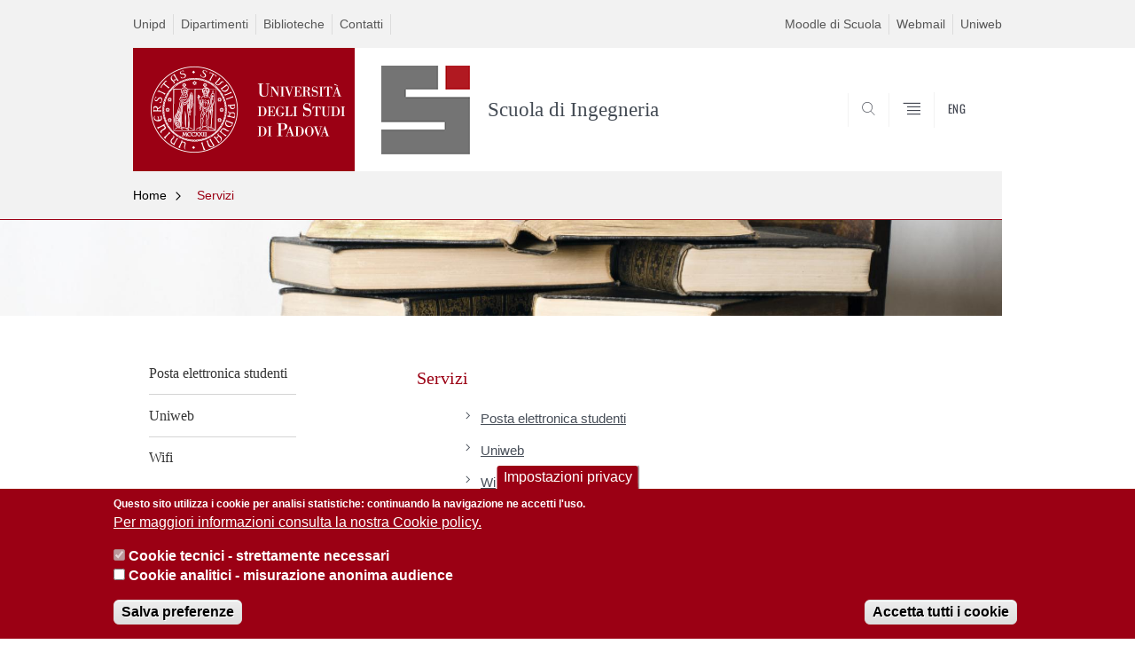

--- FILE ---
content_type: text/html; charset=utf-8
request_url: https://ingegneria.unipd.it/servizi
body_size: 9151
content:


                                                                                                      <!DOCTYPE html PUBLIC "-//W3C//DTD XHTML+ARIA 1.0//EN" "http://www.w3.org/MarkUp/DTD/xhtml-aria-1.dtd">
<!--[if IE 7 ]>    <html xmlns="http://www.w3.org/1999/xhtml" class="nojs" lang="it" > <![endif]-->
<!--[if IE 8 ]>    <html xmlns="http://www.w3.org/1999/xhtml" class="nojs" lang="it" > <![endif]-->
<!--[if (gte IE 9)|!(IE)]><!-->
<html xmlns="http://www.w3.org/1999/xhtml" xml:lang="it" >
<!--<![endif]-->

  <head>
    <meta http-equiv="content-type" content="text/html; charset=UTF-8" />
  <title>Servizi | Università di Padova</title>

 <meta name="description" content="UniPD" />

 <meta name="author" content="Università di Padova" />
 <meta content="width=device-width, initial-scale=1.0" name="viewport" />
 <meta name="format-detection" content="telephone=no" />
<style type="text/css" media="all">
@import url("https://ingegneria.unipd.it/modules/system/system.base.css?t6n22d");
@import url("https://ingegneria.unipd.it/modules/system/system.menus.css?t6n22d");
@import url("https://ingegneria.unipd.it/modules/system/system.messages.css?t6n22d");
@import url("https://ingegneria.unipd.it/modules/system/system.theme.css?t6n22d");
</style>
<style type="text/css" media="all">
@import url("https://ingegneria.unipd.it/sites/all/modules/contrib/date/date_api/date.css?t6n22d");
@import url("https://ingegneria.unipd.it/sites/all/modules/contrib/date/date_popup/themes/datepicker.1.7.css?t6n22d");
@import url("https://ingegneria.unipd.it/modules/field/theme/field.css?t6n22d");
@import url("https://ingegneria.unipd.it/modules/node/node.css?t6n22d");
@import url("https://ingegneria.unipd.it/modules/poll/poll.css?t6n22d");
@import url("https://ingegneria.unipd.it/modules/search/search.css?t6n22d");
@import url("https://ingegneria.unipd.it/modules/user/user.css?t6n22d");
@import url("https://ingegneria.unipd.it/sites/all/modules/contrib/views/css/views.css?t6n22d");
</style>
<style type="text/css" media="all">
@import url("https://ingegneria.unipd.it/sites/all/modules/contrib/ctools/css/ctools.css?t6n22d");
@import url("https://ingegneria.unipd.it/sites/all/modules/contrib/panels/css/panels.css?t6n22d");
@import url("https://ingegneria.unipd.it/sites/all/modules/custom/unipd_panels/plugins/layouts/homepage/fogliaSemplice.css?t6n22d");
@import url("https://ingegneria.unipd.it/sites/all/modules/contrib/eu_cookie_compliance/css/eu_cookie_compliance.css?t6n22d");
@import url("https://ingegneria.unipd.it/sites/ingegneria.unipd.it/files/ctools/css/187bb0d817bbd14f35d2870471294958.css?t6n22d");
</style>
<style type="text/css" media="all">
@import url("https://ingegneria.unipd.it/sites/ingegneria.unipd.it/themes/unipd_2017/css/style_prototipo.css?t6n22d");
@import url("https://ingegneria.unipd.it/sites/ingegneria.unipd.it/themes/unipd_2017/css/style.css?t6n22d");
</style>
    <!-- carousel -->
    <link rel="stylesheet" href="/sites/ingegneria.unipd.it/themes/unipd_2017/css/slick.css"/>
    <!-- Add the new slick-theme.css if you want the default styling -->
    <link rel="stylesheet" href="/sites/ingegneria.unipd.it/themes/unipd_2017/css/slick-theme.css"/>

    <!--link href="https://fonts.googleapis.com/css?family=Oswald" rel="stylesheet" /-->
	<link rel="stylesheet" href="/sites/ingegneria.unipd.it/themes/unipd_2017/fonts/oswald.css" type="text/css" charset="utf-8" />

<meta http-equiv="Content-Type" content="text/html; charset=utf-8" />
<link rel="shortcut icon" href="https://ingegneria.unipd.it/sites/ingegneria.unipd.it/themes/unipd_2017/favicon.ico" type="image/vnd.microsoft.icon" />

    <script type="text/javascript" src="/sites/all/themes/unipd_2017/js/jquery-1.7.1.min.js"></script>
    <script type="text/javascript" src="https://ingegneria.unipd.it/sites/all/modules/contrib/jquery_update/replace/jquery/1.7/jquery.min.js?v=1.7.2"></script>
<script type="text/javascript" src="https://ingegneria.unipd.it/misc/jquery-extend-3.4.0.js?v=1.7.2"></script>
<script type="text/javascript" src="https://ingegneria.unipd.it/misc/jquery-html-prefilter-3.5.0-backport.js?v=1.7.2"></script>
<script type="text/javascript" src="https://ingegneria.unipd.it/misc/jquery.once.js?v=1.2"></script>
<script type="text/javascript" src="https://ingegneria.unipd.it/misc/drupal.js?t6n22d"></script>
<script type="text/javascript" src="https://ingegneria.unipd.it/sites/all/modules/contrib/eu_cookie_compliance/js/jquery.cookie-1.4.1.min.js?v=1.4.1"></script>
<script type="text/javascript" src="https://ingegneria.unipd.it/sites/ingegneria.unipd.it/files/languages/it_OyiyH-zT2U0a01Tbjy5EbmK6hQXSRh8CK5uUaNHt2ok.js?t6n22d"></script>
<script type="text/javascript" src="https://ingegneria.unipd.it/sites/all/modules/contrib/custom_search/js/custom_search.js?t6n22d"></script>
<script type="text/javascript" src="https://ingegneria.unipd.it/sites/all/modules/contrib/google_analytics/googleanalytics.js?t6n22d"></script>
<script type="text/javascript" src="https://www.googletagmanager.com/gtag/js?id=G-KV8Q67K8QY"></script>
<script type="text/javascript">
<!--//--><![CDATA[//><!--
window.dataLayer = window.dataLayer || [];function gtag(){dataLayer.push(arguments)};gtag("js", new Date());gtag("config", "G-KV8Q67K8QY", {"groups":"default","anonymize_ip":true});
//--><!]]>
</script>
<script type="text/javascript" src="/sites/all/files/jwplayermodule/player/jwplayer.js?t6n22d"></script>
<script type="text/javascript">
<!--//--><![CDATA[//><!--
jQuery.extend(Drupal.settings, {"basePath":"\/","pathPrefix":"","ajaxPageState":{"theme":"unipd_2017","theme_token":"nBf29m8nYGx2kEaw6-pnUT9D-Ue7vOrDH85SqZjfPIA","css":{"modules\/system\/system.base.css":1,"modules\/system\/system.menus.css":1,"modules\/system\/system.messages.css":1,"modules\/system\/system.theme.css":1,"sites\/all\/modules\/contrib\/date\/date_api\/date.css":1,"sites\/all\/modules\/contrib\/date\/date_popup\/themes\/datepicker.1.7.css":1,"modules\/field\/theme\/field.css":1,"modules\/node\/node.css":1,"modules\/poll\/poll.css":1,"modules\/search\/search.css":1,"modules\/user\/user.css":1,"sites\/all\/modules\/contrib\/views\/css\/views.css":1,"sites\/all\/modules\/contrib\/ctools\/css\/ctools.css":1,"sites\/all\/modules\/contrib\/panels\/css\/panels.css":1,"sites\/all\/modules\/custom\/unipd_panels\/plugins\/layouts\/homepage\/fogliaSemplice.css":1,"sites\/all\/modules\/contrib\/eu_cookie_compliance\/css\/eu_cookie_compliance.css":1,"public:\/\/ctools\/css\/187bb0d817bbd14f35d2870471294958.css":1,"sites\/ingegneria.unipd.it\/themes\/unipd_2017\/css\/headerfooter.css":1,"sites\/ingegneria.unipd.it\/themes\/unipd_2017\/css\/cuprum.css":1,"sites\/ingegneria.unipd.it\/themes\/unipd_2017\/css\/calendar.css":1,"sites\/ingegneria.unipd.it\/themes\/unipd_2017\/css\/style_prototipo.css":1,"sites\/all\/themes\/unipd\/SpryAssets\/SpryValidationCheckbox.css":1,"sites\/all\/themes\/unipd\/SpryAssets\/SpryValidationTextField.css":1,"sites\/ingegneria.unipd.it\/themes\/unipd_2017\/css\/style.css":1,"sites\/ingegneria.unipd.it\/themes\/unipd_2017\/css\/tabs.css":1,"sites\/ingegneria.unipd.it\/themes\/unipd_2017\/css\/handheld.css":1},"js":{"sites\/all\/modules\/contrib\/jquery_update\/replace\/jquery\/1.7\/jquery.min.js":1,"misc\/jquery-extend-3.4.0.js":1,"misc\/jquery-html-prefilter-3.5.0-backport.js":1,"misc\/jquery.once.js":1,"misc\/drupal.js":1,"sites\/all\/modules\/contrib\/eu_cookie_compliance\/js\/jquery.cookie-1.4.1.min.js":1,"public:\/\/languages\/it_OyiyH-zT2U0a01Tbjy5EbmK6hQXSRh8CK5uUaNHt2ok.js":1,"sites\/all\/modules\/contrib\/custom_search\/js\/custom_search.js":1,"sites\/all\/modules\/contrib\/google_analytics\/googleanalytics.js":1,"https:\/\/www.googletagmanager.com\/gtag\/js?id=G-KV8Q67K8QY":1,"0":1,"1":1,"2":1,"sites\/all\/modules\/contrib\/eu_cookie_compliance\/js\/eu_cookie_compliance.js":1,"3":1,"\/sites\/all\/files\/jwplayermodule\/player\/jwplayer.js":1}},"custom_search":{"form_target":"_self","solr":1},"eu_cookie_compliance":{"cookie_policy_version":"1.0.0","popup_enabled":1,"popup_agreed_enabled":0,"popup_hide_agreed":0,"popup_clicking_confirmation":false,"popup_scrolling_confirmation":false,"popup_html_info":"\u003Cbutton type=\u0022button\u0022 class=\u0022eu-cookie-withdraw-tab\u0022\u003EImpostazioni privacy\u003C\/button\u003E\n\u003Cdiv class=\u0022eu-cookie-compliance-banner eu-cookie-compliance-banner-info eu-cookie-compliance-banner--categories\u0022\u003E\n  \u003Cdiv class=\u0022popup-content info\u0022\u003E\n    \u003Cdiv id=\u0022popup-text\u0022\u003E\n      \u003Cp\u003EQuesto sito utilizza i cookie per analisi statistiche: continuando la navigazione ne accetti l\u0027uso.\u003C\/p\u003E              \u003Cbutton type=\u0022button\u0022 class=\u0022find-more-button eu-cookie-compliance-more-button\u0022\u003EPer maggiori informazioni consulta la nostra Cookie policy.\u003C\/button\u003E\n          \u003C\/div\u003E\n          \u003Cdiv id=\u0022eu-cookie-compliance-categories\u0022 class=\u0022eu-cookie-compliance-categories\u0022\u003E\n                  \u003Cdiv class=\u0022eu-cookie-compliance-category\u0022\u003E\n            \u003Cdiv\u003E\n              \u003Cinput type=\u0022checkbox\u0022 name=\u0022cookie-categories\u0022 id=\u0022cookie-category-tecnici\u0022\n                     value=\u0022tecnici\u0022\n                     checked                     disabled \u003E\n              \u003Clabel for=\u0022cookie-category-tecnici\u0022\u003ECookie tecnici - strettamente necessari\u003C\/label\u003E\n            \u003C\/div\u003E\n                      \u003Cdiv class=\u0022eu-cookie-compliance-category-description\u0022\u003E\u003C\/div\u003E\n                  \u003C\/div\u003E\n                  \u003Cdiv class=\u0022eu-cookie-compliance-category\u0022\u003E\n            \u003Cdiv\u003E\n              \u003Cinput type=\u0022checkbox\u0022 name=\u0022cookie-categories\u0022 id=\u0022cookie-category-analytics\u0022\n                     value=\u0022analytics\u0022\n                                           \u003E\n              \u003Clabel for=\u0022cookie-category-analytics\u0022\u003ECookie analitici - misurazione anonima audience\u003C\/label\u003E\n            \u003C\/div\u003E\n                      \u003Cdiv class=\u0022eu-cookie-compliance-category-description\u0022\u003E\u003C\/div\u003E\n                  \u003C\/div\u003E\n                          \u003Cdiv class=\u0022eu-cookie-compliance-categories-buttons\u0022\u003E\n            \u003Cbutton type=\u0022button\u0022\n                    class=\u0022eu-cookie-compliance-save-preferences-button\u0022\u003ESalva preferenze\u003C\/button\u003E\n          \u003C\/div\u003E\n              \u003C\/div\u003E\n    \n    \u003Cdiv id=\u0022popup-buttons\u0022 class=\u0022eu-cookie-compliance-has-categories\u0022\u003E\n      \u003Cbutton type=\u0022button\u0022 class=\u0022agree-button eu-cookie-compliance-default-button\u0022\u003EAccetta tutti i cookie\u003C\/button\u003E\n              \u003Cbutton type=\u0022button\u0022 class=\u0022eu-cookie-withdraw-button eu-cookie-compliance-hidden\u0022 \u003ERevoca consenso\u003C\/button\u003E\n          \u003C\/div\u003E\n  \u003C\/div\u003E\n\u003C\/div\u003E","use_mobile_message":false,"mobile_popup_html_info":"  \u003Cbutton type=\u0022button\u0022 class=\u0022eu-cookie-withdraw-tab\u0022\u003EImpostazioni privacy\u003C\/button\u003E\n\u003Cdiv class=\u0022eu-cookie-compliance-banner eu-cookie-compliance-banner-info eu-cookie-compliance-banner--categories\u0022\u003E\n  \u003Cdiv class=\u0022popup-content info\u0022\u003E\n    \u003Cdiv id=\u0022popup-text\u0022\u003E\n                    \u003Cbutton type=\u0022button\u0022 class=\u0022find-more-button eu-cookie-compliance-more-button\u0022\u003EPer maggiori informazioni consulta la nostra Cookie policy.\u003C\/button\u003E\n          \u003C\/div\u003E\n          \u003Cdiv id=\u0022eu-cookie-compliance-categories\u0022 class=\u0022eu-cookie-compliance-categories\u0022\u003E\n                  \u003Cdiv class=\u0022eu-cookie-compliance-category\u0022\u003E\n            \u003Cdiv\u003E\n              \u003Cinput type=\u0022checkbox\u0022 name=\u0022cookie-categories\u0022 id=\u0022cookie-category-tecnici\u0022\n                     value=\u0022tecnici\u0022\n                     checked                     disabled \u003E\n              \u003Clabel for=\u0022cookie-category-tecnici\u0022\u003ECookie tecnici - strettamente necessari\u003C\/label\u003E\n            \u003C\/div\u003E\n                      \u003Cdiv class=\u0022eu-cookie-compliance-category-description\u0022\u003E\u003C\/div\u003E\n                  \u003C\/div\u003E\n                  \u003Cdiv class=\u0022eu-cookie-compliance-category\u0022\u003E\n            \u003Cdiv\u003E\n              \u003Cinput type=\u0022checkbox\u0022 name=\u0022cookie-categories\u0022 id=\u0022cookie-category-analytics\u0022\n                     value=\u0022analytics\u0022\n                                           \u003E\n              \u003Clabel for=\u0022cookie-category-analytics\u0022\u003ECookie analitici - misurazione anonima audience\u003C\/label\u003E\n            \u003C\/div\u003E\n                      \u003Cdiv class=\u0022eu-cookie-compliance-category-description\u0022\u003E\u003C\/div\u003E\n                  \u003C\/div\u003E\n                          \u003Cdiv class=\u0022eu-cookie-compliance-categories-buttons\u0022\u003E\n            \u003Cbutton type=\u0022button\u0022\n                    class=\u0022eu-cookie-compliance-save-preferences-button\u0022\u003ESalva preferenze\u003C\/button\u003E\n          \u003C\/div\u003E\n              \u003C\/div\u003E\n    \n    \u003Cdiv id=\u0022popup-buttons\u0022 class=\u0022eu-cookie-compliance-has-categories\u0022\u003E\n      \u003Cbutton type=\u0022button\u0022 class=\u0022agree-button eu-cookie-compliance-default-button\u0022\u003EAccetta tutti i cookie\u003C\/button\u003E\n              \u003Cbutton type=\u0022button\u0022 class=\u0022eu-cookie-withdraw-button eu-cookie-compliance-hidden\u0022 \u003ERevoca consenso\u003C\/button\u003E\n          \u003C\/div\u003E\n  \u003C\/div\u003E\n\u003C\/div\u003E\n","mobile_breakpoint":"768","popup_html_agreed":"\u003Cdiv\u003E\n  \u003Cdiv class=\u0022popup-content agreed\u0022\u003E\n    \u003Cdiv id=\u0022popup-text\u0022\u003E\n      \u003Cp\u003E\u003Cstrong\u003EGrazie.\u003C\/strong\u003E\u003C\/p\u003E    \u003C\/div\u003E\n    \u003Cdiv id=\u0022popup-buttons\u0022\u003E\n      \u003Cbutton type=\u0022button\u0022 class=\u0022hide-popup-button eu-cookie-compliance-hide-button\u0022\u003ENascondi\u003C\/button\u003E\n              \u003Cbutton type=\u0022button\u0022 class=\u0022find-more-button eu-cookie-compliance-more-button-thank-you\u0022 \u003EMaggiori informazioni\u003C\/button\u003E\n          \u003C\/div\u003E\n  \u003C\/div\u003E\n\u003C\/div\u003E","popup_use_bare_css":false,"popup_height":"auto","popup_width":"100%","popup_delay":1000,"popup_link":"https:\/\/www.unipd.it\/privacy","popup_link_new_window":1,"popup_position":null,"fixed_top_position":false,"popup_language":"it","store_consent":false,"better_support_for_screen_readers":0,"reload_page":0,"domain":"","domain_all_sites":0,"popup_eu_only_js":0,"cookie_lifetime":"100","cookie_session":false,"disagree_do_not_show_popup":0,"method":"categories","allowed_cookies":"","withdraw_markup":"\u003Cbutton type=\u0022button\u0022 class=\u0022eu-cookie-withdraw-tab\u0022\u003EImpostazioni privacy\u003C\/button\u003E\n\u003Cdiv class=\u0022eu-cookie-withdraw-banner\u0022\u003E\n  \u003Cdiv class=\u0022popup-content info\u0022\u003E\n    \u003Cdiv id=\u0022popup-text\u0022\u003E\n      \u003Cp\u003EWe use cookies on this site to enhance your user experienceYou have given your consent for us to set cookies.\u003C\/p\u003E\n    \u003C\/div\u003E\n    \u003Cdiv id=\u0022popup-buttons\u0022\u003E\n      \u003Cbutton type=\u0022button\u0022 class=\u0022eu-cookie-withdraw-button\u0022\u003ERevoca consenso\u003C\/button\u003E\n    \u003C\/div\u003E\n  \u003C\/div\u003E\n\u003C\/div\u003E\n","withdraw_enabled":1,"withdraw_button_on_info_popup":1,"cookie_categories":["tecnici","analytics"],"cookie_categories_details":{"tecnici":{"weight":0,"machine_name":"tecnici","label":"Cookie tecnici - strettamente necessari","description":"","checkbox_default_state":"required"},"analytics":{"weight":0,"machine_name":"analytics","label":"Cookie analitici - misurazione anonima audience","description":"","checkbox_default_state":"unchecked"}},"enable_save_preferences_button":1,"cookie_name":"","cookie_value_disagreed":"0","cookie_value_agreed_show_thank_you":"1","cookie_value_agreed":"2","containing_element":"body","automatic_cookies_removal":1},"googleanalytics":{"account":["G-KV8Q67K8QY"],"trackOutbound":1,"trackMailto":1,"trackDownload":1,"trackDownloadExtensions":"7z|aac|arc|arj|asf|asx|avi|bin|csv|doc(x|m)?|dot(x|m)?|exe|flv|gif|gz|gzip|hqx|jar|jpe?g|js|mp(2|3|4|e?g)|mov(ie)?|msi|msp|pdf|phps|png|ppt(x|m)?|pot(x|m)?|pps(x|m)?|ppam|sld(x|m)?|thmx|qtm?|ra(m|r)?|sea|sit|tar|tgz|torrent|txt|wav|wma|wmv|wpd|xls(x|m|b)?|xlt(x|m)|xlam|xml|z|zip"}});
//--><!]]>
</script>
    
<!--    <script type="text/javascript" src="/sites/ingegneria.unipd.it/themes/unipd_2017/js/jquery-3.1.1.min.js"></script> -->
<!--    <script type="text/javascript" src="/sites/ingegneria.unipd.it/themes/unipd_2017/js/jquery-migrate-3.0.0.min.js"></script> -->

  <script src="/sites/ingegneria.unipd.it/themes/unipd_2017/js/libs/jquery-ui.min.js" type="text/javascript"></script>
  <script src="/sites/ingegneria.unipd.it/themes/unipd_2017/js/jquery.asmselect.js" type="text/javascript"></script>
  <link href="/sites/ingegneria.unipd.it/themes/unipd_2017/css/jquery.asmselect.css" type="text/css"/>

  </head>


<body class="nojs">

      <div id="skip-link"><p><a class="visuallyhidden"  href="#main">Vai al contenuto</a></p></div>
  
    <!-- header -->
    <div id="header" class="row">

      <!-- utils -->
      <div id="header__utils" class="container mh">
        <div class="col-mobile-6c col-desktop-6c" role="navigation" title="Menu di servizio">
          <ul id="header__utils__communication" class="header__utils__menu">
            <li><a tabindex="" href="http://www.unipd.it" title="Unipd">Unipd</a></li><li><a tabindex="" href="http://www.unipd.it/dipartimenti" title="Dipartimenti">Dipartimenti</a></li><li><a tabindex="" href="http://www.unipd.it/universit%C3%A0/sedi/biblioteche-e-mediateche" title="Biblioteche">Biblioteche</a></li><li><a tabindex="" href="http://www.ingegneria.unipd.it/scuola/contatti" title="Contatti">Contatti</a></li>         
          </ul>
        </div>
        <div class="col-mobile-6c col-desktop-6c" role="navigation" title="Menu utilità">
          <ul id="header__utils__services" class="header__utils__menu" >
            <li><a tabindex="" href="https://stem.elearning.unipd.it/ingegneria" title="Moodle di Scuola" >Moodle di Scuola</a></li><li><a tabindex="" href="http://www.unipd.it/webmail" title="Webmail" >Webmail</a></li><li><a tabindex="" href="https://uniweb.unipd.it/" title="Uniweb" >Uniweb</a></li>   
          </ul>
        </div>
      </div>



      <!-- main red header -->
      <div id="header__container" class="bg-white-right">
        <div id="header__main__content" class="container" role="navigation" title="Header">
          <!-- logo -->
          <img src="/sites/ingegneria.unipd.it/themes/unipd_2017/logo-print.png" alt="" id="logo-print"/>
          <h1 id="home-link-container" role="menu" title="Vai alla homepage"><a id="home-link" href="/" >
            <img src="/sites/ingegneria.unipd.it/themes/unipd_2017/logo-UNIPD-white.png" alt="Università degli Studi di Padova" />
	              </a></h1>
          
                    <div class="dip-logo"><img src="/sites/ingegneria.unipd.it/files/Logo_SDI_120.png" alt="" />
		  	<h1 class="desc-dip-logo">Scuola di Ingegneria</h1>
		  </div>
		  
          
          
          <!-- links and megamenu toggle -->
          <ul id="header__main__navigator" role="menu" title="Scegli il tuo profilo">
            <li class="nav-item" id="header__main__navigator__categories" >
              <a class="nav-link toggle" id="header__main__navigator__categories-toggle" ><span class="icon-user mh"></span><span class="label">SCEGLI IL <br class="dh" /> TUO PROFILO</span></a>
              <div id="header__main__navigator__categories-container" class="dropdown__menu" >
                
                                
              </div>
            </li>
            <li class="nav-item" id="header__main__navigator__search" >
              <a class="nav-link" id="header__main__navigator__search-toggle" href="#" ><span class="icon-search"></span><span class="label hidden">SEARCH</span></a>
              <div id="header__main__navigator__search-container" class="dropdown__menu">
	              <form action="https://ingegneria.unipd.it/unipd-search-redirect" method="post" role="search" id="ricerca">
				      <fieldset>
				      <!--legend>Ricerca</legend-->
				
					  <input type="radio" aria-labelledby="lblhead1_label" tabindex="-1" name="radio" value="site" id="inphead1"  /><label id="lblhead1_label" for="inphead1"><span></span>@Unipd</label>
					  <input type="radio" aria-labelledby="lblhead2_label" tabindex="-1" name="radio" value="persone" id="inphead2" /><label id="lblhead2_label" for="inphead2"><span></span>Persone</label>
					  <input type="radio" aria-labelledby="lblhead3_label" tabindex="-1" name="radio" value="strutture" id="inphead3" /><label id="lblhead3_label" for="inphead3"><span></span>Strutture</label>
				
				      <label id="lblhead4_label" for="inphead4" class="out-of-layout">Cerca</label>
				
				      <input type="text" maxlength="50" aria-labelledby="lblhead4_label" id="inphead4" name="search_block_form"   />
				      <button type="submit"  >SEARCH</button>
				      </fieldset>
			
				  </form>

              </div>    
            </li>
            <li class="nav-item" id="header__main__navigator__megamenu-toggle" role="menu" title="Menu">
              <a class="nav-link" href="#"><span class="icon-menu"  ></span><span class="label hidden" >Menu</span></a>
            </li>
				            <li class="nav-item" id="header__main__navigator__language" role="menu" title="Go to the english site">
									<a class="nav-link" href="/en" hreflang="en"   ><span class="label">ENG</span></a>
								</li>
			          </ul>
        </div>
      </div>

      <!-- megamenu -->
      <div id="header__megamenu__container">
        <div class="container dtr"><a href="#" id="header__megamenu__toggle" ><span>CHIUDI</span></a></div>
        <ul id="header__megamenu__main-list" class="container" role="menu" title="Menu principale">
	        <li class="submenu" id="menuscuola"><h2  class="submenu__title"><a  href="#">Scuola</a></h2><ul class="submenu__list"><li>
					<a href="#menudidattica"  class="skiplink" >
						Salta al menu didattica
					</a>
				</li><li><a href="https://ingegneria.unipd.it/scuola/scuola/presentazione" >Presentazione</a></li><li><a href="https://ingegneria.unipd.it/scuola/organi-della-scuola-e-commissioni-di-funzionamento" >Organi della Scuola e Commissioni di Funzionamento</a></li><li><a href="https://ingegneria.unipd.it/scuola/regolamento-della-scuola-carta-dei-servizi" >Regolamento della Scuola - Carta dei servizi</a></li><li><a href="https://ingegneria.unipd.it/international-area" >International Area</a></li><li><a href="https://ingegneria.unipd.it/scuola/contatti" >Contatti</a></li><li><a href="https://ingegneria.unipd.it/scuola/rapporti-con-le-parti-sociali-e-mondo-del-lavoro" >Rapporti con le parti sociali e Mondo del lavoro</a></li><li><a href="https://ingegneria.unipd.it/strutture-0" >Strutture</a></li><li><a href="https://ingegneria.unipd.it/scuola/eventi" >Eventi</a></li><li><a href="https://ingegneria.unipd.it/scuola/informazioni-statistiche" >Informazioni Statistiche</a></li></ul></li><li class="submenu" id="menudidattica"><h2  class="submenu__title"><a  href="#">Didattica</a></h2><ul class="submenu__list"><li>
					<a href="#menuservizi"  class="skiplink" >
						Salta al menu servizi
					</a>
				</li><li><a href="https://ingegneria.unipd.it/offerta-didattica/corsi-di-laurea?tipo=L" >Corsi di laurea </a></li><li><a href="https://ingegneria.unipd.it/offerta-didattica/corsi-di-laurea-magistrale?tipo=LM" >Corsi di laurea magistrale</a></li><li><a href="https://ingegneria.unipd.it/offerta-didattica/corsi-di-laurea-magistrale-a-ciclo-unico?tipo=CU" >Corsi di laurea magistrale a ciclo unico</a></li><li><a href="http://www.didattica.unipd.it/off/2022/IN/corsi_attivi?page=1" >Insegnamenti attivi</a></li><li><a href="https://ingegneria.unipd.it/didattica/singoli-insegnamenti-aa-2025-2026" >Singoli insegnamenti</a></li><li><a href="https://ingegneria.unipd.it/didattica/criteri-di-ammissione-dopo-il-primo-anno-ed-obsolescenza" >Criteri di ammissione dopo il primo anno ed obsolescenza</a></li><li><a href="https://ingegneria.unipd.it/didattica/transitions-technologies-0" >Transitions Technologies</a></li></ul></li><li class="submenu" id="menuservizi"><h2  class="submenu__title"><a  href="#">Servizi</a></h2><ul class="submenu__list"><li>
					<a href="#menufuturistudenti"  class="skiplink" >
						Salta al menu futuristudenti
					</a>
				</li><li><a href="https://ingegneria.unipd.it/servizi/posta-elettronica-studenti" >Posta elettronica studenti</a></li><li><a href="https://ingegneria.unipd.it/servizi/uniweb" >Uniweb</a></li><li><a href="https://www.unipd.it/servizi/risorse-line/wifi" >Wifi</a></li></ul></li><li class="submenu" id="menufuturistudenti"><h2  class="submenu__title"><a  href="#">Futuri studenti</a></h2><ul class="submenu__list"><li>
					<a href="#menustudentiiscritti"  class="skiplink" >
						Salta al menu studentiiscritti
					</a>
				</li><li><a href="https://ingegneria.unipd.it/futuri-studenti/guida-ai-corsi-di-laurea-offerti-dalla-scuola-di-ingegneria" >Guida a corsi di laurea</a></li><li><a href="https://ingegneria.unipd.it/futuri-studenti/ammissione-come-avviare-una-carriera-di-studi-ingegneria" >Ammissione - Come avviare una carriera di studi in Ingegneria</a></li><li><a href="https://ingegneria.unipd.it/futuri-studenti/mooc-di-matematica-di-base" >Mooc di "Matematica di Base"</a></li><li><a href="https://ingegneria.unipd.it/futuri-studenti/orientamento" >Orientamento</a></li><li><a href="https://ingegneria.unipd.it/requisiti-inglese-lm-ingegneria" >Requisiti lingua inglese per l'accesso alle Lauree Magistrali</a></li><li><a href="https://ingegneria.unipd.it/futuri-studenti/scegli-con-noi" >Scegli con noi</a></li></ul></li><li class="submenu" id="menustudentiiscritti"><h2  class="submenu__title"><a  href="#">Studenti iscritti</a></h2><ul class="submenu__list"><li>
					<a href="#menudopolalaurea"  class="skiplink" >
						Salta al menu dopolalaurea
					</a>
				</li><li><a href="https://ingegneria.unipd.it/studenti-iscritti/informazioni-utili-alle-matricole" >Informazioni utili alle matricole</a></li><li><a href="https://ingegneria.unipd.it/studenti-iscritti/ofa-di-matematica-test-di-recupero" >Test di Recupero OFA Matematica</a></li><li><a href="https://ingegneria.unipd.it/studenti-iscritti/precorso-di-analisi-0" >Precorso di "Analisi 0"</a></li><li><a href="https://ingegneria.unipd.it/studenti-iscritti/questionario-studenti-studentesse-di-ingegneria" >Questionario studenti-studentesse di Ingegneria</a></li><li><a href="https://ingegneria.unipd.it/studenti-iscritti/tutorato" >Tutorato</a></li><li><a href="https://ingegneria.unipd.it/studenti-iscritti/tutorato-formativo-le-matricole" >Tutorato Formativo per le matricole</a></li><li><a href="https://ingegneria.unipd.it/studenti-iscritti/erasmus-ed-internazionalizzazione" >Erasmus ed internazionalizzazione</a></li><li><a href="http://www.ingegneria.unipd.it/inglese-ingegneria-0" >Inglese per l'Ingegneria</a></li><li><a href="https://www.unipd.it/diritto-studio" >Diritto allo Studio (Tasse, Agevolazioni economiche)</a></li><li><a href="https://www.unipd.it/alloggi-studenti" >Residenze e Alloggi</a></li><li><a href="https://ingegneria.unipd.it/studenti-iscritti/stage-e-tirocini" >Stage e Tirocini</a></li><li><a href="https://ingegneria.unipd.it/studenti-iscritti/laurearsi" >Laurearsi</a></li><li><a href="https://ingegneria.unipd.it/studenti-iscritti/soft-skills" >Soft-Skills</a></li><li><a href="https://www.scup.unipd.it/" >Servizi di Aiuto Piscologico (S.C.U.P)</a></li><li><a href="https://ingegneria.unipd.it/programmi-degli-insegnamenti" >Programmi insegnamenti dall'a.a. 2002 all'a.a. 2009</a></li><li><a href="https://ingegneria.unipd.it/studenti-iscritti/associazioni-progetti-competitivi-iniziative-degli-studenti-di-ingegneria" >Associazioni, Progetti competitivi, Iniziative degli studenti di Ingegneria</a></li><li><a href="https://ingegneria.unipd.it/studenti-iscritti/italiano-studenti-internazionali" >Italiano per Studenti Internazionali</a></li><li><a href="https://ingegneria.unipd.it/studenti-iscritti/mentorme" >Mentor&me</a></li><li><a href="https://ingegneria.unipd.it/studenti-iscritti/gruppo-di-studio-intensivo-di-analisi-1-2024" >Gruppo di Studio Intensivo di Analisi 1 - 2024</a></li><li><a href="https://ingegneria.unipd.it/studenti-iscritti/saperi-di-genere-ed-etica-nellintelligenza-artificiale" >Saperi di genere ed Etica nell'Intelligenza Artificiale</a></li><li><a href="https://ingegneria.unipd.it/studenti-iscritti/suggerimenti-il-recupero-delle-carenze-formative" >Suggerimenti per il Recupero delle Carenze Formative</a></li></ul></li><li class="submenu" id="menudopolalaurea"><h2  class="submenu__title"><a  href="#">Dopo la laurea</a></h2><ul class="submenu__list"><li>
					<a href="#menuprogetti"  class="skiplink" >
						Salta al menu progetti
					</a>
				</li><li><a href="https://ingegneria.unipd.it/corsi/esami-di-stato" >Esami di Stato</a></li><li><a href="https://ingegneria.unipd.it/corsi/master" >Master</a></li><li><a href="https://www.unipd.it/ricerca/dottorati-ricerca" >Dottorati di ricerca</a></li><li><a href="https://ingegneria.unipd.it/corsi/aggiornamento-e-formazione-continua" >Aggiornamento e formazione continua</a></li><li><a href="https://www.unipd.it/estero-dopo-laurea" >All'estero dopo la laurea</a></li><li><a href="https://ingegneria.unipd.it/servizi/job-placement" >Job Placement</a></li><li><a href="https://www.unipd.it/alumni" >Associazione ALUMNI Unipd</a></li></ul></li><li class="submenu" id="menuprogetti"><h2  class="submenu__title"><a  href="#">Progetti</a></h2><ul class="submenu__list"><li>
					<a href="#menuinternational"  class="skiplink" >
						Salta al menu international
					</a>
				</li><li><a href="https://ingegneria.unipd.it/progetti/mille-project-0" >MILLE Project</a></li><li><a href="https://ingegneria.unipd.it/didattica/transitions-technologies-0" >Transitions Technologies</a></li><li><a href="https://ingegneria.unipd.it/progetti/ingegneriapot" >Ingegneria.POT</a></li><li><a href="https://ingegneria.unipd.it/progetti/elvira-poli" >Parità di Genere - Elvira Poli</a></li><li><a href="https://ingegneria.unipd.it/progetti/stem-byte" >Parità di Genere - STEM byte</a></li><li><a href="https://ingegneria.unipd.it/progetti/ingegneria-2040" >Ingegneria 2040</a></li><li><a href="https://ingegneria.unipd.it/progetti/vlab-progetto-t2020" >Vlab - Progetto T.2020</a></li><li><a href="https://ingegneria.unipd.it/progetti/t4l-ingegneria" >T4L Ingegneria</a></li><li><a href="https://ingegneria.unipd.it/progetti/progetto-raidmap" >RAIDMAP</a></li></ul></li>        </ul>	
      </div>

    </div>

    <!-- main -->
<div id="main" class="row" >


	          <div class="tabs">
                    </div>
        
        
        
		



        

<div id="leftsidebar"><div class="panel-pane pane-menu-breadcrumbs"  >
  
      
  
  <div class="pane-content">
    

<div id="main-breadcrumbs" class="row">
      <!-- breadcrumb -->
      <div class="row bg-gray-left" id="main-breadcrumb">
        <div class="container" role="navigation" title="Breadcrumbs">
			<ul class="main-breadcrumb__list">

<li class="main-breadcrumb__list__item"><a class="main-breadcrumb__list__link" href="#" data-link="/">Home</a>	<ul class="main-breadcrumb__sub-list parent ">
	<li class="main-breadcrumb__sub-list__item main-breadcrumb__list__item parent selected expanded">
						<a class="main-breadcrumb__sub-list__link main-breadcrumb__sub-list__link-current" href="/" >
					 Home			</a>
						<a href="#" class="main-breadcrumb__list__link link_toggle main-breadcrumb__list__link_toggle" ><span>Apri menu</span></a>
	</li>
	</ul>		

<ul class="main-breadcrumb__sub-list ">		<li class="main-breadcrumb__sub-list__item ">
			<a class="main-breadcrumb__sub-list__link " href="https://ingegneria.unipd.it/scuola/scuola" >
					 Scuola			</a>
			
			
					</li>
			
			
			<li class="main-breadcrumb__sub-list__item ">
			<a class="main-breadcrumb__sub-list__link " href="https://ingegneria.unipd.it/corsi" >
					 Didattica			</a>
			
			
					</li>
			
			
			<li class="main-breadcrumb__sub-list__item selected expanded">
			<a class="main-breadcrumb__sub-list__link main-breadcrumb__sub-list__link-current" href="https://ingegneria.unipd.it/servizi" >
					 Servizi			</a>
			
			
					</li>
			
			
			<li class="main-breadcrumb__sub-list__item ">
			<a class="main-breadcrumb__sub-list__link " href="https://ingegneria.unipd.it/futuri-studenti" >
					 Futuri studenti			</a>
			
			
					</li>
			
			
			<li class="main-breadcrumb__sub-list__item ">
			<a class="main-breadcrumb__sub-list__link " href="https://ingegneria.unipd.it/studenti-iscritti" >
					 Studenti iscritti			</a>
			
			
					</li>
			
			
			<li class="main-breadcrumb__sub-list__item ">
			<a class="main-breadcrumb__sub-list__link " href="https://ingegneria.unipd.it/dopo-la-laurea" >
					 Dopo la laurea			</a>
			
			
					</li>
			
			
			<li class="main-breadcrumb__sub-list__item ">
			<a class="main-breadcrumb__sub-list__link " href="https://ingegneria.unipd.it/progetti" >
					 Progetti			</a>
			
			
					</li>
			
			
	</ul></li><li class="main-breadcrumb__list__item"><span class="main-breadcrumb__list__text"><a href="/" class="link-to-parent">Indietro</a><a class="menu-toggle" href="#">Servizi</a></span>	<ul class="main-breadcrumb__sub-list parent ">
	<li class="main-breadcrumb__sub-list__item main-breadcrumb__list__item parent selected expanded">
						<a href="#" class="main-breadcrumb__list__link link_toggle main-breadcrumb__list__link_toggle" ><span>Apri menu</span></a>
	</li>
	</ul>		

<ul class="main-breadcrumb__sub-list ">		<li class="main-breadcrumb__sub-list__item ">
			<a class="main-breadcrumb__sub-list__link " href="https://ingegneria.unipd.it/servizi/posta-elettronica-studenti" >
					 Posta elettronica studenti			</a>
			
			
					</li>
			
			
			<li class="main-breadcrumb__sub-list__item ">
			<a class="main-breadcrumb__sub-list__link " href="https://ingegneria.unipd.it/servizi/uniweb" >
					 Uniweb			</a>
			
			
					</li>
			
			
			<li class="main-breadcrumb__sub-list__item ">
			<a class="main-breadcrumb__sub-list__link " href="https://www.unipd.it/servizi/risorse-line/wifi" >
					 Wifi			</a>
			
			
					</li>
			
			
	</ul></li>			</ul>
        </div>
        <!--div class="immagine-sezione"><img src="https://redazioneweb.unipd.it/sites/unipd.it/files/styles/img_sezione/public/IMG_6717.jpg?itok=KMcd2tQf" alt="" /></div-->
        </div>
 <div class="pixel-border bg-red-left">
	 <div class="container"></div>
 </div>       
      </div>

  </div>

  
  </div>
<div class="panel-separator"></div><div class="panel-pane pane-menu-foglia-semplice"  >
  
      
  
  <div class="pane-content">
    	<div class="sideblock container">
	    <!--p class="target-title"></p-->
	<ul class="leftmenu" role="navigation">
	
			
		<li >
			<a href="https://ingegneria.unipd.it/servizi/posta-elettronica-studenti" >
					 Posta elettronica studenti			</a>
			
			
					</li>
			
		<li >
			<a href="https://ingegneria.unipd.it/servizi/uniweb" >
					 Uniweb			</a>
			
			
					</li>
			
		<li >
			<a href="https://www.unipd.it/servizi/risorse-line/wifi" >
					 Wifi			</a>
			
			
					</li>
		</ul>
	</div>
			<div id="skip-link-secondary-t"><p><a class="visuallyhidden" href="#maincontent">Skip to content</a></p></div>
	
	  </div>

  
  </div>
</div>
<div id="centercolumn"><div class="panel-pane pane-views pane-view-foglia-semplice-accordion"  >
  
      
  
  <div class="pane-content">
            
<span class="usertypestrip"></span>
<div class="centerblock accordionlist download">   

    	<span class="field-content"><!-- STANDARD -->	
                
<div class="row immagine-sezione"><div class="container"><div class="img-container"><img src="https://ingegneria.unipd.it/sites/ingegneria.unipd.it/files/styles/img_top/public/shutterstock_82738867_0.jpg?itok=XGGbiWbv" width="1920" height="184" alt="" /></div></div></div>	
        
        <div class="row v-spacer-quarter"></div>
        <div class="row">
	        <div class="container container-aside">
				<h2 class="section-title section-title-leaf right section-title-roman">Servizi</h2>
	        </div>
        </div>    
        <!--div class="row v-spacer-quarter"></div-->

        
        <div class="row">
	        <div class="container container-has-aside">
	          <div class="container-has-aside__text-container right content-container">
	
        <ul><li><a href="https://www.unipd.it/posta-studenti">Posta elettronica studenti</a></li><li><a href="https://www.unipd.it/uniweb">Uniweb</a></li><li><a href="https://www.unipd.it/servizi/risorse-line/wifi">Wifi</a></li></ul>
            
 
 	
      
<!-- BOX DI TESTO OPZIONALE -->
 
	          </div>
	        </div>
        </div>

	<!--/news?tags=&_format=xml-->           
	
		    </div>
	      </div>
	    </div>

	           
              </span>
 </div>

    </div>

  
  </div>
</div>




		<div id="page-end"></div>
    </div>
    </div>

    <!-- footer -->
    <div id="footer" class="footer" >
      <!-- top area -->
      <div class="row" id="footer__contact">
        <div class="container">
          <div class="col-desktop-6c footer__section" role="navigation" title="Menu piè di pagina">
		          
            <h2 class="footer__section__title">Scuola di Ingegneria</h2>
            
            <ul class="footer__section__link-list col-mobile-6c col-desktop-6c"><li><!-- 1 closing: 6--><a  href="https://ingegneria.unipd.it/scuola/scuola/presentazione" title="Presentazione">Presentazione</a></li><li><!-- 2 closing: 6--><a  href="https://ingegneria.unipd.it/strutture-0" title="Strutture">Strutture</a></li></ul>            
          </div>
          <div class="col-desktop-6c footer__section" role="navigation" title="Contatti">
            <h2 class="footer__section__title">CONTATTI</h2>
            <div class="col-desktop-6c">
              <address class="footer__section__text">
               Lungoargine del Piovego, 1 - 35131 - Padova <br/>
                Tel. +39-049-8276457-6461 <br/>
                Email  <a href="mailto:ingegneria@unipd.it">ingegneria@unipd.it</a> 
               </address>
              <ul class="footer__section__link-list address">
                <li> </li>
                <li><a href="mailto:" > </a></li>
                <li><a href=""  ></a></li>
                <li><a href=""   class="separate"></a></li>

              </ul>
            </div>
            <div class="col-desktop-6c">
              <div class="footer__section__images">
                <img src="/sites/ingegneria.unipd.it/themes/unipd_2017/img/logo-UNIPD-white.png" alt="" style="width: 179px;" />
                <a href="http://www.unipd.it/inclusione"><img src="/sites/ingegneria.unipd.it/themes/unipd_2017/img/inclusive-univ.png" alt="Università inclusiva"   style="width: 100px;" /></a>
                <a href="https://www.unipd.it/node/9048"><img src="/sites/ingegneria.unipd.it/themes/unipd_2017/img/HR_FOOTER_REV.png" alt="HR Excellence in research"   style="width: 100px;" /></a>
              </div>
            </div>
          </div>
        </div>
      </div>

      <!-- bottom area -->
      <div class="row" id="footer__legal">
        <div class="container">
          <div class="col-desktop-40p" id="footer__legal__data" role="contentinfo">
            <span>&copy; 2026 Università di Padova - Tutti i diritti riservati</span>
            <span>P.I. 00742430283 C.F. 80006480281</span>
          </div>
          <div class="col-desktop-60p" id="footer__legal__links" role="navigation" title="Link di servizio">
	          
	      <ul><li><a  href="http://www.ingegneria.unipd.it/privacy" title="Privacy policy">Privacy policy</a></li></ul>    
            <!--ul>
              <li><a href="/node/9100">Informazioni sul sito</a></li>
              <li><a href="/node/12697">Accessibilità</a></li>
              <li><a href="/node/19824">Note legali</a></li>
            </ul>
            <ul>
              <li><a href="/node/9101">Privacy</a></li>
              <li><a href="node/18429">Atti di notifica</a></li>
              <li><a href="/node/17144">Elenco siti tematici</a></li>
            </ul-->


          </div>
        </div>
      </div>
    </div>
    
<script type="text/javascript">
<!--//--><![CDATA[//><!--
window.euCookieComplianceLoadScripts = function(category) {if (category === "analytics") {var scriptTag = document.createElement("script");scriptTag.src = "https:\/\/ssl.google-analytics.com\/ga.js";document.body.appendChild(scriptTag);}if (category === "analytics") {var scriptTag = document.createElement("script");scriptTag.src = "https:\/\/www.google-analytics.com\/analytics.js";document.body.appendChild(scriptTag);}}
//--><!]]>
</script>
<script type="text/javascript">
<!--//--><![CDATA[//><!--
window.eu_cookie_compliance_cookie_name = "";
//--><!]]>
</script>
<script type="text/javascript" defer="defer" src="https://ingegneria.unipd.it/sites/all/modules/contrib/eu_cookie_compliance/js/eu_cookie_compliance.js?t6n22d"></script>

    <script type="text/javascript" src="/sites/ingegneria.unipd.it/themes/unipd_2017/js/jquery-3.1.1.min.js"></script>
    <!-- carousel -->
    <script type="text/javascript" src="/sites/ingegneria.unipd.it/themes/unipd_2017/js/slick.js"></script>
    <script type="text/javascript" src="/sites/ingegneria.unipd.it/themes/unipd_2017/js/script_2018_05.js"></script>

<script type="text/javascript">
	$(document).ready(function() {
		
		$('.accordionlist h3').bind('click', function(evt) {
			evt.preventDefault();
			var h3 = $(this);
			h3.toggleClass('collapsed');
		});


		//$('#menuricerca').addClass( 'selected' );

	})
	</script>

</body>
</html>


--- FILE ---
content_type: text/javascript
request_url: https://ingegneria.unipd.it/sites/ingegneria.unipd.it/themes/unipd_2017/js/script_2018_05.js
body_size: 4272
content:
var UNIPD = {
  obj : {},
  fn : {}
}

// UTILS

UNIPD.fn.eventListener = function(el,event,fn){
  if (el.addEventListener){
    el.addEventListener(event, fn, false);
  } else if (el.attachEvent){
    el.attachEvent(event, fn);
  }
}

UNIPD.fn.onEsc = function(fn){
  document.onkeydown = function(evt) {
      evt = evt || window.event;
      if (evt.keyCode == 27) {
          fn();
      };
  };
}

UNIPD.fn.hasClass = function(el,cls) {
  var classes = el.className,
      regex = new RegExp('\\b' + cls + '\\b'),
      hasOne = classes.match(regex);
  return hasOne;
}

UNIPD.fn.addClass = function(el,cls) {
  cls = cls.trim();
  var classes = el.className.replace(/\s+/g, ' ').trim(),
      regex = new RegExp('\\b' + cls + '\\b'),
      hasOne = classes.match(regex);

  if(!hasOne){ classes = classes + ' ' + cls }

  el.className = classes;
}

UNIPD.fn.removeClass = function(el,cls) {
  cls = cls.trim();
  var classes = el.className.replace(/\s+/g, ' ').trim(),
      regex = new RegExp('\\b' + cls + '\\b'),
      hasOne = classes.match(regex);

  if(hasOne){ classes = classes.replace(regex, '') }

  classes = classes.replace(/\s+/g, ' ').trim();
  el.className = classes;
}

UNIPD.fn.toggleClass = function(el,cls) {
  cls = cls.trim();
  var classes = el.className.replace(/\s+/g, ' ').trim(),
      regex = new RegExp('\\b' + cls + '\\b'),
      hasOne = classes.match(regex);

  if(hasOne){
    classes = classes.replace(regex, '');
  } else {
    classes = classes + ' ' + cls;
  }
  classes = classes.replace(/\s+/g, ' ').trim();
  el.className = classes;
}

// HEADER

// utils
UNIPD.fn.showUtils = function(){
  UNIPD.fn.removeClass(UNIPD.obj.utilsContainer,'mh');
  UNIPD.fn.addClass(UNIPD.obj.utilsContainer,'ms');
}

UNIPD.fn.hideUtils = function(){
  UNIPD.fn.removeClass(UNIPD.obj.utilsContainer,'ms');
  UNIPD.fn.addClass(UNIPD.obj.utilsContainer,'mh');
}

// mega menu
UNIPD.fn.showMegaMenu = function(){
  UNIPD.fn.addClass(UNIPD.obj.megamenuContainer,'opened');
  UNIPD.fn.addClass(UNIPD.obj.headerMain,'mh');
  UNIPD.fn.removeClass(UNIPD.obj.headerCategories,'active');
  UNIPD.fn.removeClass(UNIPD.obj.headerSearch,'active');
  UNIPD.fn.removeClass(UNIPD.obj.mainContainer,'header-categories-opened');
  UNIPD.fn.removeClass(UNIPD.obj.mainContainer,'header-search-opened');
}

UNIPD.fn.hideMegaMenu = function(){
  UNIPD.fn.removeClass(UNIPD.obj.megamenuContainer,'opened');
  UNIPD.fn.removeClass(UNIPD.obj.headerMain,'mh');
  var l = UNIPD.obj.megamenuHeaders.length;
  for(var i=0; i<l; i++){
    UNIPD.fn.removeClass(UNIPD.obj.megamenuHeaders[i],'active');
  }
}

UNIPD.fn.updateMegaMenu = function(evt){
  var curListVoice = undefined;
  if(evt.target.tagName.toLowerCase() == 'a') {
    if(UNIPD.fn.hasClass(evt.target.parentNode.parentNode,'submenu__list')) {
      return;
    } else {
      curListVoice = evt.target.parentNode.parentNode;
    }
  } else {
    if(UNIPD.fn.hasClass(evt.target,'submenu__title')) {
      curListVoice = evt.target.parentNode;
    } else {
      curListVoice = evt.target;
    }
  }

  var isActive = UNIPD.fn.hasClass(curListVoice,'active'),
      l = UNIPD.obj.megamenuHeaders.length;

  for(var i=0; i<l; i++){
    UNIPD.fn.removeClass(UNIPD.obj.megamenuHeaders[i],'active');
  }
  if(!isActive){
    UNIPD.fn.addClass(curListVoice,'active');
  }
}

// handle mega menu
UNIPD.fn.handleMegaMenu = function(){
  UNIPD.fn.eventListener(UNIPD.obj.headerMegamenuToggle,'click',UNIPD.fn.showMegaMenu);
  UNIPD.fn.eventListener(UNIPD.obj.headerMegamenuToggle,'click',UNIPD.fn.showUtils);

  UNIPD.fn.eventListener(UNIPD.obj.megamenuToggle,'click',UNIPD.fn.hideMegaMenu);
  UNIPD.fn.eventListener(UNIPD.obj.megamenuToggle,'click',UNIPD.fn.hideUtils);


	/*$(UNIPD.obj.headerMegamenuToggle).keypress(function (e) {
	  if (e.which == 13) {
	    $(UNIPD.obj.headerMegamenuToggle).click();
	    return false;  
	  }
	});*/

  	$(UNIPD.obj.headerMegamenuToggle).on('keyup',function(event){
	  if(event.keyCode == 9){
	    $(UNIPD.obj.headerMegamenuToggle).click();
	  }
	});

  	$(UNIPD.obj.megamenuToggle).on('keypress',function(event){
	  if(event.keyCode == 13){
	    $(UNIPD.obj.megamenuToggle).click();
	  }
	});


	$(UNIPD.obj.languageLink).on('keyup',function(event){
		
	  if(event.keyCode == 9){
	    //$(UNIPD.obj.megamenuToggle).click();
	    UNIPD.fn.hideMegaMenu();
	  }
	});


  var l = UNIPD.obj.megamenuHeaders.length;
  for(var i=0; i<l; i++){
    UNIPD.fn.eventListener(UNIPD.obj.megamenuHeaders[i],'click',UNIPD.fn.updateMegaMenu);
    
  	UNIPD.fn.eventListener(UNIPD.obj.megamenuHeaders[i],'keypress',function(event){
	  if(event.keyCode == 13){
		  $(this).trigger('click');
	    //$(UNIPD.obj.megamenuHeaders[i]).click();
	  }
	});    
    
    
  }
}


// CONTENT -> Change

UNIPD.fn.extend_centercolumn = function() {
			
			var titlePosition = $('h2.section-title.section-title-leaf.section-title-roman').offset();
			var menuHeight = $('.main-breadcrumb__list__item:last-child .main-breadcrumb__sub-list:last-of-type').height();
			
			var leftmenuHeight = $('.leftmenu').height();
			
			if ($('.immagine-sezione') && ($('body').width() > 800)) {
				
				var immagineSezioneHeight = $('.immagine-sezione img').height();
				
				var titleAfterImage = immagineSezioneHeight + 30;

				//$('h2.section-title.section-title-leaf.section-title-roman').offset({ top: titleAfterImage });
				$('h2.section-title.section-title-leaf.section-title-roman').css('margin-top',titleAfterImage);
				
				$('.leftmenu').css('margin-top',titleAfterImage);
				
				var menuPosition = titlePosition.top ;
				$('.main-breadcrumb__list__item:last-child .main-breadcrumb__sub-list').offset({ top: menuPosition });
			}

			
	
			var totalMenuPosition = menuPosition + $('.main-breadcrumb__list__item:last-child .main-breadcrumb__sub-list:last-of-type').height() + 30;
			
			if 	(!totalMenuPosition) {
				
				totalMenuPosition = leftmenuHeight + immagineSezioneHeight;//$('#page-end').offset().top;
			}	

			if 	(!totalMenuPosition) {
				totalMenuPosition = 0;//$('#page-end').offset().top;
			}	
			
			
			/* if ($('.immagine-laterale') && (totalMenuPosition < ($('.immagine-laterale').offset().top + $('.immagine-laterale').height()))) {
				totalMenuPosition = $('.immagine-laterale img').offset().top + $('.immagine-laterale img').height() + 30;
			} */


			/*console.log('PRE');
			console.log(totalMenuPosition);
			console.log('COLUMN');
			console.log($('#centercolumn').height());
			console.log('IMMAGINE');
			console.log ($('.immagine-laterale img').offset().top );
			console.log($('.immagine-laterale img').height());*/

			//console.log($('#centercolumn').height());
			
			if ($('#centercolumn').height() < totalMenuPosition) {
				var last_block_height = totalMenuPosition +30;
				$('#centercolumn').css('min-height',last_block_height);
			}
			
			
			if ($('.centerblock').height() < totalMenuPosition) {
				var last_block_height = totalMenuPosition;
				$('.centerblock').height(last_block_height);
			}

			if ($('.content').height() < totalMenuPosition) {
				var last_block_height = totalMenuPosition;
				$('.content').height(last_block_height);
			}
			
			
			if ($('#centralbannertop').length) {
				var centralbannertopHeight = $('#centralbannertop').height() + 60;
				
				$('.main-breadcrumb__list__item:last-child .main-breadcrumb__sub-list').css({top: centralbannertopHeight });
			}
			//console.log($('#centercolumn').height());
		}

// CONTENT IMAGE -> Change

UNIPD.fn.content_image_width = function() {
			if ($('.immagine-sezione').length) {
				var containterWidth = $('.container').width();
				var immagineContainerWidth = $('.immagine-sezione').width();
				var pageWidth = $(window).width();
				var imgWidth = containterWidth + ((pageWidth-containterWidth)/2);
				$('.immagine-sezione img').width(imgWidth);

				var imageRatio = 1920/imgWidth;
				$('.immagine-sezione img').height(184);
				var imgHeight = $('.immagine-sezione img').height()/imageRatio;
				/*console.log(imgWidth);
				console.log(imageRatio);
				console.log(imgHeight);*/
				$('.immagine-sezione img').height(imgHeight);
				
				
				$('.immagine-sezione img').css('margin-right',((pageWidth-containterWidth)/2)-230);
				
				
				//var menuPosition = $('.leftmenu').offset();
				/*var titlePosition = $('h2.section-title.section-title-leaf.section-title-roman').offset();
				if ($('.immagine-sezione') && ($('body').width() > 800)) {
					var menuPosition = titlePosition.top ;
					$('.leftmenu').offset({ top: menuPosition });
				}*/

				
				
			}
			
			
			if ($('.immagine-laterale').length) {
				var containterWidth = $('.container').width();
				var immagineContainerWidth = $('.immagine-laterale').width();
				var pageWidth = $(window).width();
				var imgWidth = ((pageWidth-containterWidth)/2);
				var paddingLeft = 50;
				var paddingRight = 20; 
				
				if ($('body').width() < 1280) {
					$('.immagine-laterale img').hide();
				} else {
					$('.immagine-laterale img').show();
				}
				
				$('.immagine-laterale').css('margin-left',((pageWidth-containterWidth)/2)-immagineContainerWidth-30);
			
	
			}
}

UNIPD.fn.news_related_position = function() {
	
	var mainContainerHeight = $('#centercolumn').height();
	var newsRelatedOffset = $('#news-related').offset().top;

	if (newsRelatedOffset < mainContainerHeight) {
		$('#news-related').offset({ top: mainContainerHeight - 60 });
	}
	
	
}
	
// ACCORDION -> Change

UNIPD.fn.handleAccordion = function(){
	
	var n = UNIPD.obj.accordionToggle.length;
    for(var i=0; i<n; i++){
      UNIPD.fn.eventListener(UNIPD.obj.accordionToggle[i],'click',UNIPD.fn.showHideAccordion);
    }
    //UNIPD.fn.extend_centercolumn();
	//UNIPD.fn.eventListener(UNIPD.obj.accordionToggle,'click',UNIPD.fn.showHideAccordion);
	
	
}

UNIPD.fn.setAccordion = function (){
	$('.accordion-head .acc_control').each(function(){
		
		var fratelli = $(this).siblings();
		var first= 1;
		if($(this).parent().hasClass('closed')){
			if ($(this).hasClass('ta')){
				UNIPD.fn.hideAccordion(fratelli,$(this),first);
				$(this).parent().toggleClass('closed');
			} else {
			    fratelli = $(this).parent().siblings();
				UNIPD.fn.closeAccordion(fratelli,$(this),first);
				$(this).parent().siblings().slideUp('slow');
				$(this).parent().parent().toggleClass('closed');
			}
		}	
		UNIPD.fn.extend_centercolumn();
		//$('#centercolumn .accordion-head .acc_control h2').css('display','block');
	});
}


UNIPD.fn.closeAccordion = function (acc,io,prima){
	for(var i=0; i<acc.length; i++){
		if (i>=0){
			if (prima){
				io.siblings().eq(i).hide();
			}else {
				io.siblings().eq(i).slideUp('normal');
			}
		}
	}
}

UNIPD.fn.hideAccordion = function close_accordion_1(acc,io,prima){
	for(var i=0; i<acc.length; i++){
		if (i>=1){
			if (prima){
				io.siblings().eq(i).hide();
			}else {
				io.siblings().eq(i).slideUp('normal');
			}
		}
	}
}

UNIPD.fn.showHideAccordion = function(){
	//$(this).siblings().each(function(){
		if($(this).parent().hasClass('opened')){
			var first = 0;
			var fratelli = $(this).siblings();
			if ($(this).hasClass('ta')){
				UNIPD.fn.hideAccordion(fratelli,$(this),first);
			} else {
			    fratelli = $(this).parent().siblings();
				UNIPD.fn.closeAccordion(fratelli,$(this),first);
				$(this).parent().siblings().slideUp('slow');

			}	
		}else{
				if ($(this).hasClass('ta')){
					$(this).siblings().each(function(){
						$(this).slideDown('normal');
					});
				} else {
					$(this).parent().siblings().each(function(){
						$(this).slideDown('normal');
					});
				}	
			
		}
	//});
		$(this).parent().toggleClass('opened');
	
	if ($(this).hasClass('ta')){
		$(this).parent().siblings().slideUp('slow');
	}
	
}

		
// CATEGORIES

UNIPD.fn.toggleHeaderCategories = function(){
  UNIPD.fn.toggleClass(UNIPD.obj.headerCategories,'active');
  UNIPD.fn.removeClass(UNIPD.obj.headerSearch,'active');
  UNIPD.fn.toggleClass(UNIPD.obj.mainContainer,'header-categories-opened');
  UNIPD.fn.removeClass(UNIPD.obj.mainContainer,'header-search-opened');
  
 //$('.news-blocks-grid__item:nth-of-type(2)').removeClass('reverse');
 //$('.news-blocks-grid__item:nth-of-type(2)').addClass('reverse');
  /*$('.news-blocks-grid__item').css('display','block');
  $('.news-blocks-grid__item').css('display','flex');
  $('.news-blocks-grid__item.reverse').css('flex-direction','column-reverse');*/
}

UNIPD.fn.handleHeaderCategories = function(){
  UNIPD.fn.eventListener(UNIPD.obj.headerCategoriesToggle,'click',UNIPD.fn.toggleHeaderCategories);

  	$(UNIPD.obj.headerCategoriesToggle).on('keyup',function(event){
	  if(event.keyCode == 9){
	    UNIPD.fn.toggleHeaderCategories();
	  }
	});

}

// SEARCH -> Change

UNIPD.fn.toggleHeaderSearch = function(){
  UNIPD.fn.toggleClass(UNIPD.obj.headerSearch,'active');
  UNIPD.fn.removeClass(UNIPD.obj.headerCategories,'active');
  UNIPD.fn.toggleClass(UNIPD.obj.mainContainer,'header-search-opened');
  UNIPD.fn.removeClass(UNIPD.obj.mainContainer,'header-categories-opened');
}

UNIPD.fn.handleHeaderSearch = function(){
  UNIPD.fn.eventListener(UNIPD.obj.headerSearchToggle,'click',UNIPD.fn.toggleHeaderSearch);
  
  	$(UNIPD.obj.headerSearchToggle).on('keyup',function(event){
	  if(event.keyCode == 9){
	    UNIPD.fn.toggleHeaderSearch();
	  }
	});
	
	/*$(UNIPD.obj.headerSearchToggle).keypress(function (e) {
	  if (e.which == 13) {
	    $(UNIPD.obj.headerSearchToggle).click();
	    return false;  
	  }
	});*/
  
}

// BREADCRUMB
UNIPD.fn.handleMainBreadcrumb = function(){
  if (!!UNIPD.obj.breadcrumb) {
    var n = UNIPD.obj.mainBreadcrumbListItems.length;
    for(var i=0; i<n; i++){
	    
	    
	if ($('body').width() < 810) {
			UNIPD.fn.eventListener(UNIPD.obj.mainBreadcrumbListItems[i],'click',UNIPD.fn.toggleMainBreadcrumb);
	} else {
			//var newHref = UNIPD.obj.mainBreadcrumbListItems[i].getAttribute('data-link');
			var menuA = UNIPD.obj.mainBreadcrumbListItems[i].querySelector('.main-breadcrumb__list__link');
			if (menuA != null) {
				menuAhref = menuA.getAttribute('data-link');
				//console.log(menuAhref);
				menuA.setAttribute("href",menuAhref);
			}	
	}	   
	    
	    
      //UNIPD.fn.eventListener(UNIPD.obj.mainBreadcrumbListItems[i],'click',UNIPD.fn.toggleMainBreadcrumb);
    }
    UNIPD.fn.eventListener(UNIPD.obj.html,'click',UNIPD.fn.closeMainBreadcrumb);
    UNIPD.fn.onEsc(UNIPD.fn.closeMainBreadcrumb);
  }
}

UNIPD.fn.closeMainBreadcrumb = function(){
  var n = UNIPD.obj.mainBreadcrumbListItems.length;
  for(var i=0; i<n; i++){
    UNIPD.fn.removeClass(UNIPD.obj.mainBreadcrumbListItems[i],'current');
  }
}

UNIPD.fn.toggleMainBreadcrumb = function(e){
  e.stopPropagation();
  var tgt = e.target,
      pnt = undefined,
      sub = undefined;

  if(tgt.className.indexOf('__sub-list')>0){
    return; // click on sub menu voices
  }

  if(UNIPD.fn.hasClass(tgt,'main-breadcrumb__list__link')){
    pnt = tgt.parentNode;
  }

  if(UNIPD.fn.hasClass(tgt,'link_toggle')){
    pnt = tgt.parentNode.parentNode.parentNode;
  }



  if(UNIPD.fn.hasClass(tgt,'menu-toggle')){
    pnt = tgt.parentNode.parentNode;
  }

  if (UNIPD.fn.hasClass(tgt,'menu-toggle') && $('body').width() > 768) {
	 pnt = ''; 
  }
  
  if (pnt) {
  	sub = pnt.querySelector('.main-breadcrumb__sub-list');
  }

  if(!!sub){
    e.preventDefault();
    if(!UNIPD.fn.hasClass(pnt,'current')){
      UNIPD.fn.closeMainBreadcrumb();
      UNIPD.fn.addClass(pnt,'current');
    } else {
      UNIPD.fn.removeClass(pnt,'current');
    }
  }
}


// INIT

UNIPD.fn.removeNoJS = function(){
  //UNIPD.fn.removeClass(UNIPD.obj.html,'nojs');
  UNIPD.fn.removeClass(UNIPD.obj.bod,'nojs')
}

UNIPD.fn.initObjects = function(){
  // html
  UNIPD.obj.html = document.querySelector('html');
  // body
  UNIPD.obj.bod = document.querySelector('body');

  // header main
  UNIPD.obj.headerMain = document.querySelector('#header__container');

  // utils
  UNIPD.obj.utilsContainer = document.querySelector('#header__utils');

  // categories
  UNIPD.obj.headerCategories = document.querySelector('#header__main__navigator__categories');
  UNIPD.obj.headerCategoriesToggle = document.querySelector('#header__main__navigator__categories-toggle');
  UNIPD.obj.headerCategoriesContainer = document.querySelector('#header__main__navigator__categories-container');

  // search -> Change
  UNIPD.obj.headerSearch = document.querySelector('#header__main__navigator__search');
  UNIPD.obj.headerSearchToggle = document.querySelector('#header__main__navigator__search-toggle');
  UNIPD.obj.headerSearchContainer = document.querySelector('#header__main__navigator__search-container');

  // megamenu
  UNIPD.obj.headerMegamenuToggle = document.querySelector('#header__main__navigator__megamenu-toggle');
  UNIPD.obj.megamenuContainer = document.querySelector('#header__megamenu__container');
  UNIPD.obj.megamenuToggle = document.querySelector('#header__megamenu__toggle');
  UNIPD.obj.megamenuHeaders = document.querySelectorAll('#header__megamenu__main-list .submenu');

  //language
  UNIPD.obj.languageLink = document.querySelector('#header__main__navigator__language');
  
  // breadcrumb
  UNIPD.obj.breadcrumb = document.querySelector('#main-breadcrumb');
  if (!!UNIPD.obj.breadcrumb) {
    UNIPD.obj.mainBreadcrumbListItems = UNIPD.obj.breadcrumb.querySelectorAll('.main-breadcrumb__list__item');
  }

  // main
  UNIPD.obj.mainContainer = document.querySelector('#main');
  
  // accordion -> Change
  UNIPD.obj.accordionToggle = document.querySelectorAll('.accordion-head .acc_control');
}

UNIPD.fn.initCarousel = function(){
  $('.slick-carousel').slick({
    autoplay: true,
    autoplaySpeed: 6000, // Autoplay Speed in milliseconds
    arrows: false,
    draggable: true,
    swipeToSlide: true,
    dots: true
  });
}


UNIPD.fn.initCarouselEvents = function(){

	var el = arguments.length > 0 && arguments[0] !== undefined ? arguments[0] : '[data-slider-event]';
	this.$el = $(el);

		
	  this.$el.each(function (key, el) {
            var $dates = $('.dates a', el);
            var $slider = $('.slick-slider-events', el);
            var $list = $('.listing .list', el);

	
			  $('.slick-slider-events').slick({
			    autoplay: false,
			    arrows: false,
			    dots: false
			  }).on("afterChange", function (event, slick, currentSlide, nextSlide) {
			        $('.dates a').removeClass('active');
					$('.dates a').eq(currentSlide).addClass('active');
					$('.listing .list').removeClass('-show').eq(currentSlide).addClass('-show');
			  });
			
			$('.dates a').on('click', function (e) {
				e.preventDefault();
                var currentDate = $('.dates a').index(e.currentTarget);

                 $('.slick-slider-events').slick("slickGoTo", currentDate);
			});	
	  
	  });
  
}


UNIPD.fn.manage_left_sidebar = function() {
	
			$('.leftmenu li.active, .leftmenu li.active-trail').each(function(){
				$(this).addClass('expanded');
			});

			$('.leftmenu .acc_control').click(function(){
				var that = $(this);
				if ($(this).parent().hasClass('expanded')) {
					$.Deferred(function($df) { $df
						.pipe(function() { return that.siblings('ul').slideUp(); })  /* prima questo */
						.pipe(function() { return that.parent().removeClass('expanded').addClass('collapsed') })  /* poi questo */
					}).resolve();
				} else {
					$(this).parent().siblings('.expanded').children('.acc_control').click();
					$.Deferred(function($df) { $df
						.pipe(function() { return that.siblings('ul').slideDown(); })  /* prima questo */
						.pipe(function() { return that.parent().removeClass('collapsed').addClass('expanded') })  /* poi questo */
					}).resolve();
				}
			});
}


UNIPD.fn.init = function(){
  UNIPD.fn.initObjects();
  UNIPD.fn.removeNoJS();
  UNIPD.fn.handleHeaderCategories();
  UNIPD.fn.handleHeaderSearch();
  UNIPD.fn.handleMegaMenu();
  UNIPD.fn.handleMainBreadcrumb();
  UNIPD.fn.initCarousel();
  UNIPD.fn.initCarouselEvents();
  UNIPD.fn.handleAccordion();  // accordion -> Change
  UNIPD.fn.setAccordion(); // accordion -> Change
  UNIPD.fn.content_image_width(); // image size -> Change
  UNIPD.fn.extend_centercolumn();  // page size -> Change
  UNIPD.fn.manage_left_sidebar();
  //UNIPD.fn.news_related_position();
}


// START
UNIPD.fn.eventListener(document,'DOMContentLoaded',UNIPD.fn.init);

// RESIZE
UNIPD.fn.eventListener(window,'resize',UNIPD.fn.content_image_width);


--- FILE ---
content_type: text/javascript
request_url: https://ingegneria.unipd.it/sites/ingegneria.unipd.it/files/languages/it_OyiyH-zT2U0a01Tbjy5EbmK6hQXSRh8CK5uUaNHt2ok.js?t6n22d
body_size: 157
content:
Drupal.locale = { 'strings': {"":{"CLOSE":"CHIUDI","CONTACTS":"CONTATTI"}} };